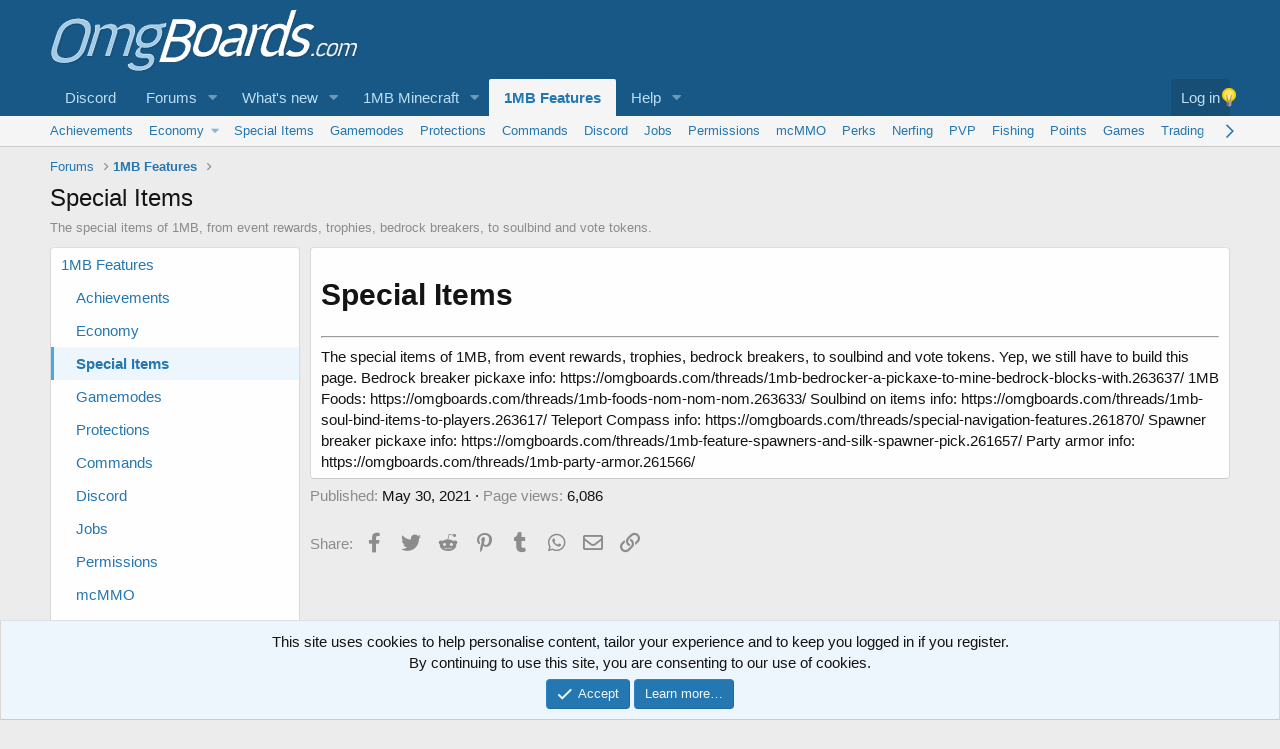

--- FILE ---
content_type: text/html; charset=utf-8
request_url: https://omgboards.com/pages/features-items/
body_size: 9722
content:
<!DOCTYPE html>
<html id="XF" lang="en-US" dir="LTR"
	data-app="public"
	data-template="page_view"
	data-container-key="node-676"
	data-content-key=""
	data-logged-in="false"
	data-cookie-prefix="xf_"
	data-csrf="1769859634,e2ebe285e7ec8b8154b4a98196455bd5"
	class="has-no-js template-page_view"
	 data-run-jobs="">
<head>
	<meta charset="utf-8" />
	<meta http-equiv="X-UA-Compatible" content="IE=Edge" />
	<meta name="viewport" content="width=device-width, initial-scale=1, viewport-fit=cover">

	
	
	

	<title>Special Items | OMG boards community</title>

	<link rel="manifest" href="/webmanifest.php">
	
		<meta name="theme-color" content="rgb(24, 88, 134)" />
	

	<meta name="apple-mobile-web-app-title" content="OMGBoards">
	

	
		<link rel="canonical" href="https://omgboards.com/pages/features-items/" />
	

	
		
	
	
	<meta property="og:site_name" content="OMG boards community" />


	
	
		
	
	
	<meta property="og:type" content="website" />


	
	
		
	
	
	
		<meta property="og:title" content="Special Items" />
		<meta property="twitter:title" content="Special Items" />
	


	
	
		
	
	
	
		<meta name="description" content="The special items of 1MB, from event rewards, trophies, bedrock breakers, to soulbind and vote tokens." />
		<meta property="og:description" content="The special items of 1MB, from event rewards, trophies, bedrock breakers, to soulbind and vote tokens." />
		<meta property="twitter:description" content="The special items of 1MB, from event rewards, trophies, bedrock breakers, to soulbind and vote tokens." />
	


	
	
		
	
	
	<meta property="og:url" content="https://omgboards.com/pages/features-items/" />


	
	

	
	

	


	<link rel="preload" href="/styles/fonts/fa/fa-regular-400.woff2?_v=5.15.1" as="font" type="font/woff2" crossorigin="anonymous" />


	<link rel="preload" href="/styles/fonts/fa/fa-solid-900.woff2?_v=5.15.1" as="font" type="font/woff2" crossorigin="anonymous" />


<link rel="preload" href="/styles/fonts/fa/fa-brands-400.woff2?_v=5.15.1" as="font" type="font/woff2" crossorigin="anonymous" />

	<link rel="stylesheet" href="/css.php?css=public%3Anormalize.css%2Cpublic%3Afa.css%2Cpublic%3Acore.less%2Cpublic%3Aapp.less&amp;s=8&amp;l=1&amp;d=1743249699&amp;k=ed9abef35223b679313acfa6b98c4c289788fed7" />

	<link rel="stylesheet" href="/css.php?css=public%3Anotices.less%2Cpublic%3Ashare_controls.less%2Cpublic%3Aextra.less&amp;s=8&amp;l=1&amp;d=1743249699&amp;k=f416714029c5500e0dd9ea6080c65afa941cf276" />

	
		<script src="/js/xf/preamble.min.js?_v=5915eed0"></script>
	


	
	
</head>
<body data-template="page_view">

<div class="p-pageWrapper" id="top">





<header class="p-header" id="header">
	<div class="p-header-inner">
		<div class="p-header-content">

			<div class="p-header-logo p-header-logo--image">
				<a href="/">
					<img src="/omgboards-logo-large.png" srcset="" alt="OMG boards community"
						width="" height="" />
				</a>
			</div>

			


		</div>
	</div>
</header>





	<div class="p-navSticky p-navSticky--all" data-xf-init="sticky-header">
		
	<nav class="p-nav">
		<div class="p-nav-inner">
			<button type="button" class="button--plain p-nav-menuTrigger button" data-xf-click="off-canvas" data-menu=".js-headerOffCanvasMenu" tabindex="0" aria-label="Menu"><span class="button-text">
				<i aria-hidden="true"></i>
			</span></button>

			<div class="p-nav-smallLogo">
				<a href="/">
					<img src="/omgboards-logo-large.png" srcset="" alt="OMG boards community"
						width="" height="" />
				</a>
			</div>

			<div class="p-nav-scroller hScroller" data-xf-init="h-scroller" data-auto-scroll=".p-navEl.is-selected">
				<div class="hScroller-scroll">
					<ul class="p-nav-list js-offCanvasNavSource">
					
						<li>
							
	<div class="p-navEl " >
		

			
	
	<a href="/pages/discord"
		class="p-navEl-link "
		
		data-xf-key="1"
		data-nav-id="OMGDiscord">Discord</a>


			

		
		
	</div>

						</li>
					
						<li>
							
	<div class="p-navEl " data-has-children="true">
		

			
	
	<a href="/"
		class="p-navEl-link p-navEl-link--splitMenu "
		
		
		data-nav-id="forums">Forums</a>


			<a data-xf-key="2"
				data-xf-click="menu"
				data-menu-pos-ref="< .p-navEl"
				class="p-navEl-splitTrigger"
				role="button"
				tabindex="0"
				aria-label="Toggle expanded"
				aria-expanded="false"
				aria-haspopup="true"></a>

		
		
			<div class="menu menu--structural" data-menu="menu" aria-hidden="true">
				<div class="menu-content">
					
						
	
	
	<a href="/whats-new/posts/"
		class="menu-linkRow u-indentDepth0 js-offCanvasCopy "
		
		
		data-nav-id="newPosts">New posts</a>

	

					
						
	
	
	<a href="/members/"
		class="menu-linkRow u-indentDepth0 js-offCanvasCopy "
		
		
		data-nav-id="members">Members</a>

	
		
			
	
	
	<a href="/online/"
		class="menu-linkRow u-indentDepth1 js-offCanvasCopy "
		
		
		data-nav-id="currentVisitors">Current visitors</a>

	

		
		
			<hr class="menu-separator" />
		
	

					
				</div>
			</div>
		
	</div>

						</li>
					
						<li>
							
	<div class="p-navEl " data-has-children="true">
		

			
	
	<a href="/whats-new/"
		class="p-navEl-link p-navEl-link--splitMenu "
		
		
		data-nav-id="whatsNew">What's new</a>


			<a data-xf-key="3"
				data-xf-click="menu"
				data-menu-pos-ref="< .p-navEl"
				class="p-navEl-splitTrigger"
				role="button"
				tabindex="0"
				aria-label="Toggle expanded"
				aria-expanded="false"
				aria-haspopup="true"></a>

		
		
			<div class="menu menu--structural" data-menu="menu" aria-hidden="true">
				<div class="menu-content">
					
						
	
	
	<a href="/whats-new/posts/"
		class="menu-linkRow u-indentDepth0 js-offCanvasCopy "
		 rel="nofollow"
		
		data-nav-id="whatsNewPosts">New posts</a>

	

					
						
	
	
	<a href="/whats-new/latest-activity"
		class="menu-linkRow u-indentDepth0 js-offCanvasCopy "
		 rel="nofollow"
		
		data-nav-id="latestActivity">Latest activity</a>

	

					
				</div>
			</div>
		
	</div>

						</li>
					
						<li>
							
	<div class="p-navEl " data-has-children="true">
		

			
	
	<a href="/#1mb-minecraft.510"
		class="p-navEl-link p-navEl-link--splitMenu "
		
		
		data-nav-id="OMGMinecraft">1MB Minecraft</a>


			<a data-xf-key="4"
				data-xf-click="menu"
				data-menu-pos-ref="< .p-navEl"
				class="p-navEl-splitTrigger"
				role="button"
				tabindex="0"
				aria-label="Toggle expanded"
				aria-expanded="false"
				aria-haspopup="true"></a>

		
		
			<div class="menu menu--structural" data-menu="menu" aria-hidden="true">
				<div class="menu-content">
					
						
	
	
	<a href="/forums/minecraft/"
		class="menu-linkRow u-indentDepth0 js-offCanvasCopy "
		
		
		data-nav-id="0">1MoreBlock.com Information</a>

	
		
			
	
	
	<a href="/link-forums/voting.528/"
		class="menu-linkRow u-indentDepth1 js-offCanvasCopy "
		
		
		data-nav-id="0">Voting</a>

	

		
			
	
	
	<a href="/link-forums/donate-paypal-me-mrfloris.507/"
		class="menu-linkRow u-indentDepth1 js-offCanvasCopy "
		
		
		data-nav-id="1">Donate ( PayPal.me/mrfloris )</a>

	

		
			
	
	
	<a href="/pages/discord/"
		class="menu-linkRow u-indentDepth1 js-offCanvasCopy "
		
		
		data-nav-id="2">Discord</a>

	

		
		
			<hr class="menu-separator" />
		
	

					
						
	
	
	<a href="/forums/1mbplayers/"
		class="menu-linkRow u-indentDepth0 js-offCanvasCopy "
		
		
		data-nav-id="1">Players Lobby</a>

	

					
				</div>
			</div>
		
	</div>

						</li>
					
						<li>
							
	<div class="p-navEl is-selected" data-has-children="true">
		

			
	
	<a href="/#1mb-features.673"
		class="p-navEl-link p-navEl-link--splitMenu "
		
		
		data-nav-id="OMG1MBFeatures">1MB Features</a>


			<a data-xf-key="5"
				data-xf-click="menu"
				data-menu-pos-ref="< .p-navEl"
				class="p-navEl-splitTrigger"
				role="button"
				tabindex="0"
				aria-label="Toggle expanded"
				aria-expanded="false"
				aria-haspopup="true"></a>

		
		
			<div class="menu menu--structural" data-menu="menu" aria-hidden="true">
				<div class="menu-content">
					
						
	
	
	<a href="/link-forums/achievements.698/"
		class="menu-linkRow u-indentDepth0 js-offCanvasCopy "
		
		
		data-nav-id="0">Achievements</a>

	

					
						
	
	
	<a href="/pages/features-economy/"
		class="menu-linkRow u-indentDepth0 js-offCanvasCopy "
		
		
		data-nav-id="1">Economy</a>

	
		
			
	
	
	<a href="/pages/features-market/"
		class="menu-linkRow u-indentDepth1 js-offCanvasCopy "
		
		
		data-nav-id="0">Global /market</a>

	

		
		
			<hr class="menu-separator" />
		
	

					
						
	
	
	<a href="/pages/features-items/"
		class="menu-linkRow u-indentDepth0 js-offCanvasCopy "
		
		
		data-nav-id="2">Special Items</a>

	

					
						
	
	
	<a href="/pages/features-gamemodes/"
		class="menu-linkRow u-indentDepth0 js-offCanvasCopy "
		
		
		data-nav-id="3">Gamemodes</a>

	

					
						
	
	
	<a href="/pages/features-protections/"
		class="menu-linkRow u-indentDepth0 js-offCanvasCopy "
		
		
		data-nav-id="4">Protections</a>

	

					
						
	
	
	<a href="/pages/features-commands/"
		class="menu-linkRow u-indentDepth0 js-offCanvasCopy "
		
		
		data-nav-id="5">Commands</a>

	

					
						
	
	
	<a href="/link-forums/discord.699/"
		class="menu-linkRow u-indentDepth0 js-offCanvasCopy "
		
		
		data-nav-id="6">Discord</a>

	

					
						
	
	
	<a href="/link-forums/jobs.700/"
		class="menu-linkRow u-indentDepth0 js-offCanvasCopy "
		
		
		data-nav-id="7">Jobs</a>

	

					
						
	
	
	<a href="/pages/features-permissions/"
		class="menu-linkRow u-indentDepth0 js-offCanvasCopy "
		
		
		data-nav-id="8">Permissions</a>

	

					
						
	
	
	<a href="/link-forums/mcmmo.701/"
		class="menu-linkRow u-indentDepth0 js-offCanvasCopy "
		
		
		data-nav-id="9">mcMMO</a>

	

					
						
	
	
	<a href="/pages/features-perks/"
		class="menu-linkRow u-indentDepth0 js-offCanvasCopy "
		
		
		data-nav-id="10">Perks</a>

	

					
						
	
	
	<a href="/pages/features-nerfing/"
		class="menu-linkRow u-indentDepth0 js-offCanvasCopy "
		
		
		data-nav-id="11">Nerfing</a>

	

					
						
	
	
	<a href="/pages/features-pvp/"
		class="menu-linkRow u-indentDepth0 js-offCanvasCopy "
		
		
		data-nav-id="12">PVP</a>

	

					
						
	
	
	<a href="/link-forums/fishing.702/"
		class="menu-linkRow u-indentDepth0 js-offCanvasCopy "
		
		
		data-nav-id="13">Fishing</a>

	

					
						
	
	
	<a href="/pages/features-points/"
		class="menu-linkRow u-indentDepth0 js-offCanvasCopy "
		
		
		data-nav-id="14">Points</a>

	

					
						
	
	
	<a href="/pages/features-games/"
		class="menu-linkRow u-indentDepth0 js-offCanvasCopy "
		
		
		data-nav-id="15">Games</a>

	

					
						
	
	
	<a href="/pages/features-trading/"
		class="menu-linkRow u-indentDepth0 js-offCanvasCopy "
		
		
		data-nav-id="16">Trading</a>

	

					
						
	
	
	<a href="/pages/features-fireworks/"
		class="menu-linkRow u-indentDepth0 js-offCanvasCopy "
		
		
		data-nav-id="17">Fireworks</a>

	

					
						
	
	
	<a href="/link-forums/voting.703/"
		class="menu-linkRow u-indentDepth0 js-offCanvasCopy "
		
		
		data-nav-id="18">Voting</a>

	

					
						
	
	
	<a href="/pages/features-worlds/"
		class="menu-linkRow u-indentDepth0 js-offCanvasCopy "
		
		
		data-nav-id="19">Worlds</a>

	

					
						
	
	
	<a href="/link-forums/armorstands.704/"
		class="menu-linkRow u-indentDepth0 js-offCanvasCopy "
		
		
		data-nav-id="20">Armorstands</a>

	

					
						
	
	
	<a href="/link-forums/spawners.705/"
		class="menu-linkRow u-indentDepth0 js-offCanvasCopy "
		
		
		data-nav-id="21">Spawners</a>

	

					
				</div>
			</div>
		
	</div>

						</li>
					
						<li>
							
	<div class="p-navEl " data-has-children="true">
		

			
	
	<a href="/help/"
		class="p-navEl-link p-navEl-link--splitMenu "
		
		
		data-nav-id="OMGHelp">Help</a>


			<a data-xf-key="6"
				data-xf-click="menu"
				data-menu-pos-ref="< .p-navEl"
				class="p-navEl-splitTrigger"
				role="button"
				tabindex="0"
				aria-label="Toggle expanded"
				aria-expanded="false"
				aria-haspopup="true"></a>

		
		
			<div class="menu menu--structural" data-menu="menu" aria-hidden="true">
				<div class="menu-content">
					
						
	
	
	<a href="/help/terminology"
		class="menu-linkRow u-indentDepth0 js-offCanvasCopy "
		
		
		data-nav-id="OMGHelpTerminology">Forum Terminology</a>

	

					
						
	
	
	<a href="/help/smilies"
		class="menu-linkRow u-indentDepth0 js-offCanvasCopy "
		
		
		data-nav-id="OMGHelpSmilies">Smilies</a>

	

					
						
	
	
	<a href="/help/bb-codes"
		class="menu-linkRow u-indentDepth0 js-offCanvasCopy "
		
		
		data-nav-id="OMGHelpBBcodes">BB Codes</a>

	

					
						
	
	
	<a href="/help/trophies"
		class="menu-linkRow u-indentDepth0 js-offCanvasCopy "
		
		
		data-nav-id="OMGHelpTrophies">Trophies</a>

	

					
						
	
	
	<a href="/help/cookies"
		class="menu-linkRow u-indentDepth0 js-offCanvasCopy "
		
		
		data-nav-id="OMGHelpCookies">Cookies</a>

	

					
						
	
	
	<a href="/help/terms"
		class="menu-linkRow u-indentDepth0 js-offCanvasCopy "
		
		
		data-nav-id="OMGHelpTerms">Terms and Rules</a>

	

					
						
	
	
	<a href="/help/privacy-policy"
		class="menu-linkRow u-indentDepth0 js-offCanvasCopy "
		
		
		data-nav-id="OMGHelpPrivacy">Privacy Policy</a>

	

					
						
	
	
	<a href="/help/reactions"
		class="menu-linkRow u-indentDepth0 js-offCanvasCopy "
		
		
		data-nav-id="OMGHelpReactions">Reactions</a>

	

					
						
	
	
	<a href="/help/conversations"
		class="menu-linkRow u-indentDepth0 js-offCanvasCopy "
		
		
		data-nav-id="OMGHelpConversations">Conversations</a>

	

					
						
	
	
	<a href="/help/staff"
		class="menu-linkRow u-indentDepth0 js-offCanvasCopy "
		
		
		data-nav-id="OMGHelpStaff">Staff</a>

	

					
						
	
	
	<a href="/help/donate"
		class="menu-linkRow u-indentDepth0 js-offCanvasCopy "
		
		
		data-nav-id="OMGHelpDonate">Donate</a>

	

					
						
	
	
	<a href="/help/reports"
		class="menu-linkRow u-indentDepth0 js-offCanvasCopy "
		
		
		data-nav-id="OMGHelpReports">Reports</a>

	

					
				</div>
			</div>
		
	</div>

						</li>
					
					</ul>
				</div>
			</div>

			<div class="p-nav-opposite">
				
	 
	


<div class="light-switch switch-mobile">


	

<a href="/misc/style?style_id=14&amp;_xfRedirect=https%3A%2F%2Fomgboards.com%2Fpages%2Ffeatures-items%2F&amp;t=1769859634%2Ce2ebe285e7ec8b8154b4a98196455bd5">
	
		



<img src="https://omgboards.com/styles/default/BP/LightSwitch/bulb-off.png">
		
		
	</a>

	
	


	

	
	


 

	
 
	  
	










	
	</div>
	




<div class="p-navgroup p-account p-navgroup--guest">
					
						<a href="/login/" class="p-navgroup-link p-navgroup-link--textual p-navgroup-link--logIn"
							data-xf-click="overlay" data-follow-redirects="on">
							<span class="p-navgroup-linkText">Log in</span>
						</a>
						
					
				</div>

				<div class="p-navgroup p-discovery p-discovery--noSearch">
					<a href="/whats-new/"
						class="p-navgroup-link p-navgroup-link--iconic p-navgroup-link--whatsnew"
						aria-label="What&#039;s new"
						title="What&#039;s new">
						<i aria-hidden="true"></i>
						<span class="p-navgroup-linkText">What's new</span>
					</a>

					
				</div>
			</div>
		</div>
	</nav>

		
	
		<div class="p-sectionLinks">
			<div class="p-sectionLinks-inner hScroller" data-xf-init="h-scroller">


				<div class="hScroller-scroll">
					<ul class="p-sectionLinks-list">
					
						<li>
							
	<div class="p-navEl " >
		

			
	
	<a href="/link-forums/achievements.698/"
		class="p-navEl-link "
		
		data-xf-key="alt+1"
		data-nav-id="0">Achievements</a>


			

		
		
	</div>

						</li>
					
						<li>
							
	<div class="p-navEl " data-has-children="true">
		

			
	
	<a href="/pages/features-economy/"
		class="p-navEl-link p-navEl-link--splitMenu "
		
		
		data-nav-id="1">Economy</a>


			<a data-xf-key="alt+2"
				data-xf-click="menu"
				data-menu-pos-ref="< .p-navEl"
				class="p-navEl-splitTrigger"
				role="button"
				tabindex="0"
				aria-label="Toggle expanded"
				aria-expanded="false"
				aria-haspopup="true"></a>

		
		
			<div class="menu menu--structural" data-menu="menu" aria-hidden="true">
				<div class="menu-content">
					
						
	
	
	<a href="/pages/features-market/"
		class="menu-linkRow u-indentDepth0 js-offCanvasCopy "
		
		
		data-nav-id="0">Global /market</a>

	

					
				</div>
			</div>
		
	</div>

						</li>
					
						<li>
							
	<div class="p-navEl " >
		

			
	
	<a href="/pages/features-items/"
		class="p-navEl-link "
		
		data-xf-key="alt+3"
		data-nav-id="2">Special Items</a>


			

		
		
	</div>

						</li>
					
						<li>
							
	<div class="p-navEl " >
		

			
	
	<a href="/pages/features-gamemodes/"
		class="p-navEl-link "
		
		data-xf-key="alt+4"
		data-nav-id="3">Gamemodes</a>


			

		
		
	</div>

						</li>
					
						<li>
							
	<div class="p-navEl " >
		

			
	
	<a href="/pages/features-protections/"
		class="p-navEl-link "
		
		data-xf-key="alt+5"
		data-nav-id="4">Protections</a>


			

		
		
	</div>

						</li>
					
						<li>
							
	<div class="p-navEl " >
		

			
	
	<a href="/pages/features-commands/"
		class="p-navEl-link "
		
		data-xf-key="alt+6"
		data-nav-id="5">Commands</a>


			

		
		
	</div>

						</li>
					
						<li>
							
	<div class="p-navEl " >
		

			
	
	<a href="/link-forums/discord.699/"
		class="p-navEl-link "
		
		data-xf-key="alt+7"
		data-nav-id="6">Discord</a>


			

		
		
	</div>

						</li>
					
						<li>
							
	<div class="p-navEl " >
		

			
	
	<a href="/link-forums/jobs.700/"
		class="p-navEl-link "
		
		data-xf-key="alt+8"
		data-nav-id="7">Jobs</a>


			

		
		
	</div>

						</li>
					
						<li>
							
	<div class="p-navEl " >
		

			
	
	<a href="/pages/features-permissions/"
		class="p-navEl-link "
		
		data-xf-key="alt+9"
		data-nav-id="8">Permissions</a>


			

		
		
	</div>

						</li>
					
						<li>
							
	<div class="p-navEl " >
		

			
	
	<a href="/link-forums/mcmmo.701/"
		class="p-navEl-link "
		
		data-xf-key="alt+10"
		data-nav-id="9">mcMMO</a>


			

		
		
	</div>

						</li>
					
						<li>
							
	<div class="p-navEl " >
		

			
	
	<a href="/pages/features-perks/"
		class="p-navEl-link "
		
		data-xf-key="alt+11"
		data-nav-id="10">Perks</a>


			

		
		
	</div>

						</li>
					
						<li>
							
	<div class="p-navEl " >
		

			
	
	<a href="/pages/features-nerfing/"
		class="p-navEl-link "
		
		data-xf-key="alt+12"
		data-nav-id="11">Nerfing</a>


			

		
		
	</div>

						</li>
					
						<li>
							
	<div class="p-navEl " >
		

			
	
	<a href="/pages/features-pvp/"
		class="p-navEl-link "
		
		data-xf-key="alt+13"
		data-nav-id="12">PVP</a>


			

		
		
	</div>

						</li>
					
						<li>
							
	<div class="p-navEl " >
		

			
	
	<a href="/link-forums/fishing.702/"
		class="p-navEl-link "
		
		data-xf-key="alt+14"
		data-nav-id="13">Fishing</a>


			

		
		
	</div>

						</li>
					
						<li>
							
	<div class="p-navEl " >
		

			
	
	<a href="/pages/features-points/"
		class="p-navEl-link "
		
		data-xf-key="alt+15"
		data-nav-id="14">Points</a>


			

		
		
	</div>

						</li>
					
						<li>
							
	<div class="p-navEl " >
		

			
	
	<a href="/pages/features-games/"
		class="p-navEl-link "
		
		data-xf-key="alt+16"
		data-nav-id="15">Games</a>


			

		
		
	</div>

						</li>
					
						<li>
							
	<div class="p-navEl " >
		

			
	
	<a href="/pages/features-trading/"
		class="p-navEl-link "
		
		data-xf-key="alt+17"
		data-nav-id="16">Trading</a>


			

		
		
	</div>

						</li>
					
						<li>
							
	<div class="p-navEl " >
		

			
	
	<a href="/pages/features-fireworks/"
		class="p-navEl-link "
		
		data-xf-key="alt+18"
		data-nav-id="17">Fireworks</a>


			

		
		
	</div>

						</li>
					
						<li>
							
	<div class="p-navEl " >
		

			
	
	<a href="/link-forums/voting.703/"
		class="p-navEl-link "
		
		data-xf-key="alt+19"
		data-nav-id="18">Voting</a>


			

		
		
	</div>

						</li>
					
						<li>
							
	<div class="p-navEl " >
		

			
	
	<a href="/pages/features-worlds/"
		class="p-navEl-link "
		
		data-xf-key="alt+20"
		data-nav-id="19">Worlds</a>


			

		
		
	</div>

						</li>
					
						<li>
							
	<div class="p-navEl " >
		

			
	
	<a href="/link-forums/armorstands.704/"
		class="p-navEl-link "
		
		data-xf-key="alt+21"
		data-nav-id="20">Armorstands</a>


			

		
		
	</div>

						</li>
					
						<li>
							
	<div class="p-navEl " >
		

			
	
	<a href="/link-forums/spawners.705/"
		class="p-navEl-link "
		
		data-xf-key="alt+22"
		data-nav-id="21">Spawners</a>


			

		
		
	</div>

						</li>
					
					</ul>
				</div>
			</div>
		</div>
	

	</div>


<div class="offCanvasMenu offCanvasMenu--nav js-headerOffCanvasMenu" data-menu="menu" aria-hidden="true" data-ocm-builder="navigation">
	<div class="offCanvasMenu-backdrop" data-menu-close="true"></div>
	<div class="offCanvasMenu-content">
		<div class="offCanvasMenu-header">
			Menu
			<a class="offCanvasMenu-closer" data-menu-close="true" role="button" tabindex="0" aria-label="Close"></a>
		</div>
		
			<div class="p-offCanvasRegisterLink">
				<div class="offCanvasMenu-linkHolder">
					<a href="/login/" class="offCanvasMenu-link" data-xf-click="overlay" data-menu-close="true">
						Log in
					</a>
				</div>
				<hr class="offCanvasMenu-separator" />
				
			</div>
		
		<div class="js-offCanvasNavTarget"></div>
		<div class="offCanvasMenu-installBanner js-installPromptContainer" style="display: none;" data-xf-init="install-prompt">
			<div class="offCanvasMenu-installBanner-header">Install the app</div>
			<button type="button" class="js-installPromptButton button"><span class="button-text">Install</span></button>
		</div>
	</div>
</div>

<div class="p-body">
	<div class="p-body-inner">
		<!--XF:EXTRA_OUTPUT-->

		

		

		
		
	
		<ul class="p-breadcrumbs "
			itemscope itemtype="https://schema.org/BreadcrumbList">
		
			

			
			
				
				
	<li itemprop="itemListElement" itemscope itemtype="https://schema.org/ListItem">
		<a href="/" itemprop="item">
			<span itemprop="name">Forums</span>
		</a>
		<meta itemprop="position" content="1" />
	</li>

			

			
				
				
	<li itemprop="itemListElement" itemscope itemtype="https://schema.org/ListItem">
		<a href="/#1mb-features.673" itemprop="item">
			<span itemprop="name">1MB Features</span>
		</a>
		<meta itemprop="position" content="2" />
	</li>

			
			

		
		</ul>
	

		

		
	<noscript><div class="blockMessage blockMessage--important blockMessage--iconic u-noJsOnly">JavaScript is disabled. For a better experience, please enable JavaScript in your browser before proceeding.</div></noscript>

		
	<div class="blockMessage blockMessage--important blockMessage--iconic js-browserWarning" style="display: none">You are using an out of date browser. It  may not display this or other websites correctly.<br />You should upgrade or use an <a href="https://www.google.com/chrome/" target="_blank" rel="noopener">alternative browser</a>.</div>


		
			
			<div class="p-body-header">
			
			
				<div class="test">
				
					<div class="p-title ">
					
						
							<h1 class="p-title-value">Special Items</h1>
						
						
					
					</div>
				

				
					<div class="p-description">The special items of 1MB, from event rewards, trophies, bedrock breakers, to soulbind and vote tokens.</div>
				
			</div>
			
			</div>
		

		<div class="p-body-main  p-body-main--withSideNav">
			
				<div class="p-body-sideNavCol"></div>
			
			<div class="p-body-contentCol"></div>
			

			
				<div class="p-body-sideNav">
					<div class="p-body-sideNavTrigger">
						<button type="button" class="button--link button" data-xf-click="off-canvas" data-menu="#js-SideNavOcm"><span class="button-text">
							Navigation
						</span></button>
					</div>
					<div class="p-body-sideNavInner" data-ocm-class="offCanvasMenu offCanvasMenu--blocks" id="js-SideNavOcm" data-ocm-builder="sideNav">
						<div data-ocm-class="offCanvasMenu-backdrop" data-menu-close="true"></div>
						<div data-ocm-class="offCanvasMenu-content">
							<div class="p-body-sideNavContent">
								
								
									<div class="block">
		<div class="block-container">
			<div class="block-body">
			
				
					
						<a href="/#1mb-features.673" class="blockLink">1MB Features</a>
					

					
						<a href="/link-forums/achievements.698/" class="blockLink ">
							<span class="u-depth1">Achievements</span>
						</a>
						
					
						<a href="/pages/features-economy/" class="blockLink ">
							<span class="u-depth1">Economy</span>
						</a>
						
					
						<a href="/pages/features-items/" class="blockLink is-selected">
							<span class="u-depth1">Special Items</span>
						</a>
						
					
						<a href="/pages/features-gamemodes/" class="blockLink ">
							<span class="u-depth1">Gamemodes</span>
						</a>
						
					
						<a href="/pages/features-protections/" class="blockLink ">
							<span class="u-depth1">Protections</span>
						</a>
						
					
						<a href="/pages/features-commands/" class="blockLink ">
							<span class="u-depth1">Commands</span>
						</a>
						
					
						<a href="/link-forums/discord.699/" class="blockLink ">
							<span class="u-depth1">Discord</span>
						</a>
						
					
						<a href="/link-forums/jobs.700/" class="blockLink ">
							<span class="u-depth1">Jobs</span>
						</a>
						
					
						<a href="/pages/features-permissions/" class="blockLink ">
							<span class="u-depth1">Permissions</span>
						</a>
						
					
						<a href="/link-forums/mcmmo.701/" class="blockLink ">
							<span class="u-depth1">mcMMO</span>
						</a>
						
					
						<a href="/pages/features-perks/" class="blockLink ">
							<span class="u-depth1">Perks</span>
						</a>
						
					
						<a href="/pages/features-nerfing/" class="blockLink ">
							<span class="u-depth1">Nerfing</span>
						</a>
						
					
						<a href="/pages/features-pvp/" class="blockLink ">
							<span class="u-depth1">PVP</span>
						</a>
						
					
						<a href="/link-forums/fishing.702/" class="blockLink ">
							<span class="u-depth1">Fishing</span>
						</a>
						
					
						<a href="/pages/features-points/" class="blockLink ">
							<span class="u-depth1">Points</span>
						</a>
						
					
						<a href="/pages/features-games/" class="blockLink ">
							<span class="u-depth1">Games</span>
						</a>
						
					
						<a href="/pages/features-trading/" class="blockLink ">
							<span class="u-depth1">Trading</span>
						</a>
						
					
						<a href="/pages/features-fireworks/" class="blockLink ">
							<span class="u-depth1">Fireworks</span>
						</a>
						
					
						<a href="/link-forums/voting.703/" class="blockLink ">
							<span class="u-depth1">Voting</span>
						</a>
						
					
						<a href="/pages/features-worlds/" class="blockLink ">
							<span class="u-depth1">Worlds</span>
						</a>
						
					
						<a href="/link-forums/armorstands.704/" class="blockLink ">
							<span class="u-depth1">Armorstands</span>
						</a>
						
					
						<a href="/link-forums/spawners.705/" class="blockLink ">
							<span class="u-depth1">Spawners</span>
						</a>
						
					
				
			
			</div>
		</div>
	</div>
								
								
							</div>
						</div>
					</div>
				</div>
			

			<div class="p-body-content">
				
				<div class="p-body-pageContent">

	





	
	
	










	<div class="block">
		<div class="block-container">
			<div class="block-body block-row">
				<h1> Special Items </h1>
<hr>

The special items of 1MB, from event rewards, trophies, bedrock breakers, to soulbind and vote tokens.

Yep, we still have to build this page.

Bedrock breaker pickaxe info: https://omgboards.com/threads/1mb-bedrocker-a-pickaxe-to-mine-bedrock-blocks-with.263637/

1MB Foods: https://omgboards.com/threads/1mb-foods-nom-nom-nom.263633/

Soulbind on items info: https://omgboards.com/threads/1mb-soul-bind-items-to-players.263617/

Teleport Compass info: https://omgboards.com/threads/special-navigation-features.261870/

Spawner breaker pickaxe info: https://omgboards.com/threads/1mb-feature-spawners-and-silk-spawner-pick.261657/

Party armor info: https://omgboards.com/threads/1mb-party-armor.261566/
			</div>
		</div>
		
			
	<div class="block-outer block-outer--after">
		<ul class="listInline listInline--bullet">
			<li><dl class="pairs pairs--inline">
				<dt>Published</dt>
				<dd>May 30, 2021</dd>
			</dl></li>
			<li><dl class="pairs pairs--inline">
				<dt>Page views</dt>
				<dd>6,086</dd>
			</dl></li>
		</ul>
	</div>

		
	</div>


<div class="blockMessage blockMessage--none">
	

	
		

		<div class="shareButtons shareButtons--iconic" data-xf-init="share-buttons" data-page-url="" data-page-title="" data-page-desc="" data-page-image="">
			
				<span class="shareButtons-label">Share:</span>
			

			<div class="shareButtons-buttons">
				
					
						<a class="shareButtons-button shareButtons-button--brand shareButtons-button--facebook" data-href="https://www.facebook.com/sharer.php?u={url}">
							<i aria-hidden="true"></i>
							<span>Facebook</span>
						</a>
					

					
						<a class="shareButtons-button shareButtons-button--brand shareButtons-button--twitter" data-href="https://twitter.com/intent/tweet?url={url}&amp;text={title}&amp;via=floris">
							<i aria-hidden="true"></i>
							<span>Twitter</span>
						</a>
					

					
						<a class="shareButtons-button shareButtons-button--brand shareButtons-button--reddit" data-href="https://reddit.com/submit?url={url}&amp;title={title}">
							<i aria-hidden="true"></i>
							<span>Reddit</span>
						</a>
					

					
						<a class="shareButtons-button shareButtons-button--brand shareButtons-button--pinterest" data-href="https://pinterest.com/pin/create/bookmarklet/?url={url}&amp;description={title}&amp;media={image}">
							<i aria-hidden="true"></i>
							<span>Pinterest</span>
						</a>
					

					
						<a class="shareButtons-button shareButtons-button--brand shareButtons-button--tumblr" data-href="https://www.tumblr.com/widgets/share/tool?canonicalUrl={url}&amp;title={title}">
							<i aria-hidden="true"></i>
							<span>Tumblr</span>
						</a>
					

					
						<a class="shareButtons-button shareButtons-button--brand shareButtons-button--whatsApp" data-href="https://api.whatsapp.com/send?text={title}&nbsp;{url}">
							<i aria-hidden="true"></i>
							<span>WhatsApp</span>
						</a>
					

					
						<a class="shareButtons-button shareButtons-button--email" data-href="mailto:?subject={title}&amp;body={url}">
							<i aria-hidden="true"></i>
							<span>Email</span>
						</a>
					

					
						<a class="shareButtons-button shareButtons-button--share is-hidden"
							data-xf-init="web-share"
							data-title="" data-text="" data-url=""
							data-hide=".shareButtons-button:not(.shareButtons-button--share)">

							<i aria-hidden="true"></i>
							<span>Share</span>
						</a>
					

					
						<a class="shareButtons-button shareButtons-button--link is-hidden" data-clipboard="{url}">
							<i aria-hidden="true"></i>
							<span>Link</span>
						</a>
					
				
			</div>
		</div>
	

</div>

</div>
				
			</div>

			
		</div>

		
		
	
		<ul class="p-breadcrumbs p-breadcrumbs--bottom"
			itemscope itemtype="https://schema.org/BreadcrumbList">
		
			

			
			
				
				
	<li itemprop="itemListElement" itemscope itemtype="https://schema.org/ListItem">
		<a href="/" itemprop="item">
			<span itemprop="name">Forums</span>
		</a>
		<meta itemprop="position" content="1" />
	</li>

			

			
				
				
	<li itemprop="itemListElement" itemscope itemtype="https://schema.org/ListItem">
		<a href="/#1mb-features.673" itemprop="item">
			<span itemprop="name">1MB Features</span>
		</a>
		<meta itemprop="position" content="2" />
	</li>

			
			

		
		</ul>
	

		
	</div>
</div>

<footer class="p-footer" id="footer">
	<div class="p-footer-inner">

		<div class="p-footer-row">
			
				<div class="p-footer-row-main">
					<ul class="p-footer-linkList">
					
						
							<li><a href="/misc/style" data-xf-click="overlay"
								data-xf-init="tooltip" title="Style chooser" rel="nofollow">
								<i class="fa--xf far fa-paint-brush" aria-hidden="true"></i> OMG Style (default)
							</a></li>
						
						
					
					</ul>
				</div>
			
			<div class="p-footer-row-opposite">
				<ul class="p-footer-linkList">
					

					
						<li><a href="/help/terms/">Terms and rules</a></li>
					

					
						<li><a href="/help/privacy-policy/">Privacy policy</a></li>
					

					
						<li><a href="/help/">Help</a></li>
					

					

					<li><a href="/forums/-/index.rss" target="_blank" class="p-footer-rssLink" title="RSS"><span aria-hidden="true"><i class="fa--xf far fa-rss" aria-hidden="true"></i><span class="u-srOnly">RSS</span></span></a></li>
				</ul>


			</div>
		</div>

		
			<div class="p-footer-copyright">
			
				<a href="https://xenforo.com" class="u-concealed" dir="ltr" target="_blank" rel="sponsored noopener">Community platform by XenForo<sup>&reg;</sup> <span class="copyright">&copy; 2010-2021 XenForo Ltd.</span></a>
				
			<br>
			Note please that Floris, the team members, OMGboards.com nor 1MoreBlock.com, claim or pretend to be-, nor are associated with-, and are not supported by Mojang or Microsoft, Discord, or any other brandname. Server owner mrfloris (mrfloris@gmail.com)<br>
			</div>
		

		
	</div>
</footer>

</div> <!-- closing p-pageWrapper -->

<div class="u-bottomFixer js-bottomFixTarget">
	
	
		
	
		
		
		

		<ul class="notices notices--bottom_fixer  js-notices"
			data-xf-init="notices"
			data-type="bottom_fixer"
			data-scroll-interval="6">

			
				
	<li class="notice js-notice notice--primary notice--cookie"
		data-notice-id="-1"
		data-delay-duration="0"
		data-display-duration="0"
		data-auto-dismiss="0"
		data-visibility="">

		
		<div class="notice-content">
			
			<div class="u-alignCenter">
	This site uses cookies to help personalise content, tailor your experience and to keep you logged in if you register.<br />
By continuing to use this site, you are consenting to our use of cookies.
</div>

<div class="u-inputSpacer u-alignCenter">
	<a href="/account/dismiss-notice" class="js-noticeDismiss button--notice button button--icon button--icon--confirm"><span class="button-text">Accept</span></a>
	<a href="/help/cookies" class="button--notice button"><span class="button-text">Learn more…</span></a>
</div>
		</div>
	</li>

			
		</ul>
	

	
</div>


	<div class="u-scrollButtons js-scrollButtons" data-trigger-type="up">
		<a href="#top" class="button--scroll button" data-xf-click="scroll-to"><span class="button-text"><i class="fa--xf far fa-arrow-up" aria-hidden="true"></i><span class="u-srOnly">Top</span></span></a>
		
	</div>



	<script src="https://ajax.googleapis.com/ajax/libs/jquery/3.5.1/jquery.min.js"></script><script>window.jQuery || document.write('<script src="/js/vendor/jquery/jquery-3.5.1.min.js?_v=5915eed0"><\/script>')</script>
	<script src="/js/vendor/vendor-compiled.js?_v=5915eed0"></script>
	<script src="/js/xf/core-compiled.js?_v=5915eed0"></script>
	<script src="/js/xf/notice.min.js?_v=5915eed0"></script>

	<script>
		jQuery.extend(true, XF.config, {
			// 
			userId: 0,
			enablePush: false,
			pushAppServerKey: '',
			url: {
				fullBase: 'https://omgboards.com/',
				basePath: '/',
				css: '/css.php?css=__SENTINEL__&s=8&l=1&d=1743249699',
				keepAlive: '/login/keep-alive'
			},
			cookie: {
				path: '/',
				domain: '',
				prefix: 'xf_',
				secure: true
			},
			cacheKey: '70705a95ceedcceb81e009a93fa2d917',
			csrf: '1769859634,e2ebe285e7ec8b8154b4a98196455bd5',
			js: {"\/js\/xf\/notice.min.js?_v=5915eed0":true},
			css: {"public:notices.less":true,"public:share_controls.less":true,"public:extra.less":true},
			time: {
				now: 1769859634,
				today: 1769814000,
				todayDow: 6,
				tomorrow: 1769900400,
				yesterday: 1769727600,
				week: 1769295600
			},
			borderSizeFeature: '3px',
			fontAwesomeWeight: 'r',
			enableRtnProtect: true,
			
			enableFormSubmitSticky: true,
			uploadMaxFilesize: 104857600,
			allowedVideoExtensions: ["m4v","mov","mp4","mp4v","mpeg","mpg","ogv","webm"],
			allowedAudioExtensions: ["mp3","ogg","wav"],
			shortcodeToEmoji: true,
			visitorCounts: {
				conversations_unread: '0',
				alerts_unviewed: '0',
				total_unread: '0',
				title_count: true,
				icon_indicator: true
			},
			jsState: {},
			publicMetadataLogoUrl: '',
			publicPushBadgeUrl: 'https://omgboards.com/styles/default/xenforo/bell.png'
		});

		jQuery.extend(XF.phrases, {
			// 
			date_x_at_time_y: "{date} at {time}",
			day_x_at_time_y:  "{day} at {time}",
			yesterday_at_x:   "Yesterday at {time}",
			x_minutes_ago:    "{minutes} minutes ago",
			one_minute_ago:   "1 minute ago",
			a_moment_ago:     "A moment ago",
			today_at_x:       "Today at {time}",
			in_a_moment:      "In a moment",
			in_a_minute:      "In a minute",
			in_x_minutes:     "In {minutes} minutes",
			later_today_at_x: "Later today at {time}",
			tomorrow_at_x:    "Tomorrow at {time}",

			day0: "Sunday",
			day1: "Monday",
			day2: "Tuesday",
			day3: "Wednesday",
			day4: "Thursday",
			day5: "Friday",
			day6: "Saturday",

			dayShort0: "Sun",
			dayShort1: "Mon",
			dayShort2: "Tue",
			dayShort3: "Wed",
			dayShort4: "Thu",
			dayShort5: "Fri",
			dayShort6: "Sat",

			month0: "January",
			month1: "February",
			month2: "March",
			month3: "April",
			month4: "May",
			month5: "June",
			month6: "July",
			month7: "August",
			month8: "September",
			month9: "October",
			month10: "November",
			month11: "December",

			active_user_changed_reload_page: "The active user has changed. Reload the page for the latest version.",
			server_did_not_respond_in_time_try_again: "The server did not respond in time. Please try again.",
			oops_we_ran_into_some_problems: "Oops! We ran into some problems.",
			oops_we_ran_into_some_problems_more_details_console: "Oops! We ran into some problems. Please try again later. More error details may be in the browser console.",
			file_too_large_to_upload: "The file is too large to be uploaded.",
			uploaded_file_is_too_large_for_server_to_process: "The uploaded file is too large for the server to process.",
			files_being_uploaded_are_you_sure: "Files are still being uploaded. Are you sure you want to submit this form?",
			attach: "Attach files",
			rich_text_box: "Rich text box",
			close: "Close",
			link_copied_to_clipboard: "Link copied to clipboard.",
			text_copied_to_clipboard: "Text copied to clipboard.",
			loading: "Loading…",

			processing: "Processing",
			'processing...': "Processing…",

			showing_x_of_y_items: "Showing {count} of {total} items",
			showing_all_items: "Showing all items",
			no_items_to_display: "No items to display",

			number_button_up: "Increase",
			number_button_down: "Decrease",

			push_enable_notification_title: "Push notifications enabled successfully at OMG boards community",
			push_enable_notification_body: "Thank you for enabling push notifications!"
		,
			"svStandardLib_time.day": "{count} day",
			"svStandardLib_time.days": "{count} days",
			"svStandardLib_time.hour": "{count} hour",
			"svStandardLib_time.hours": "{count} hours",
			"svStandardLib_time.minute": "{count} minutes",
			"svStandardLib_time.minutes": "{count} minutes",
			"svStandardLib_time.month": "{count} month",
			"svStandardLib_time.months": "{count} months",
			"svStandardLib_time.second": "{count} second",
			"svStandardLib_time.seconds": "{count} seconds",
			"svStandardLib_time.week": "time.week",
			"svStandardLib_time.weeks": "{count} weeks",
			"svStandardLib_time.year": "{count} year",
			"svStandardLib_time.years": "{count} years"

		});
	</script>

	<form style="display:none" hidden="hidden">
		<input type="text" name="_xfClientLoadTime" value="" id="_xfClientLoadTime" title="_xfClientLoadTime" tabindex="-1" />
	</form>

	






</body>
</html>









